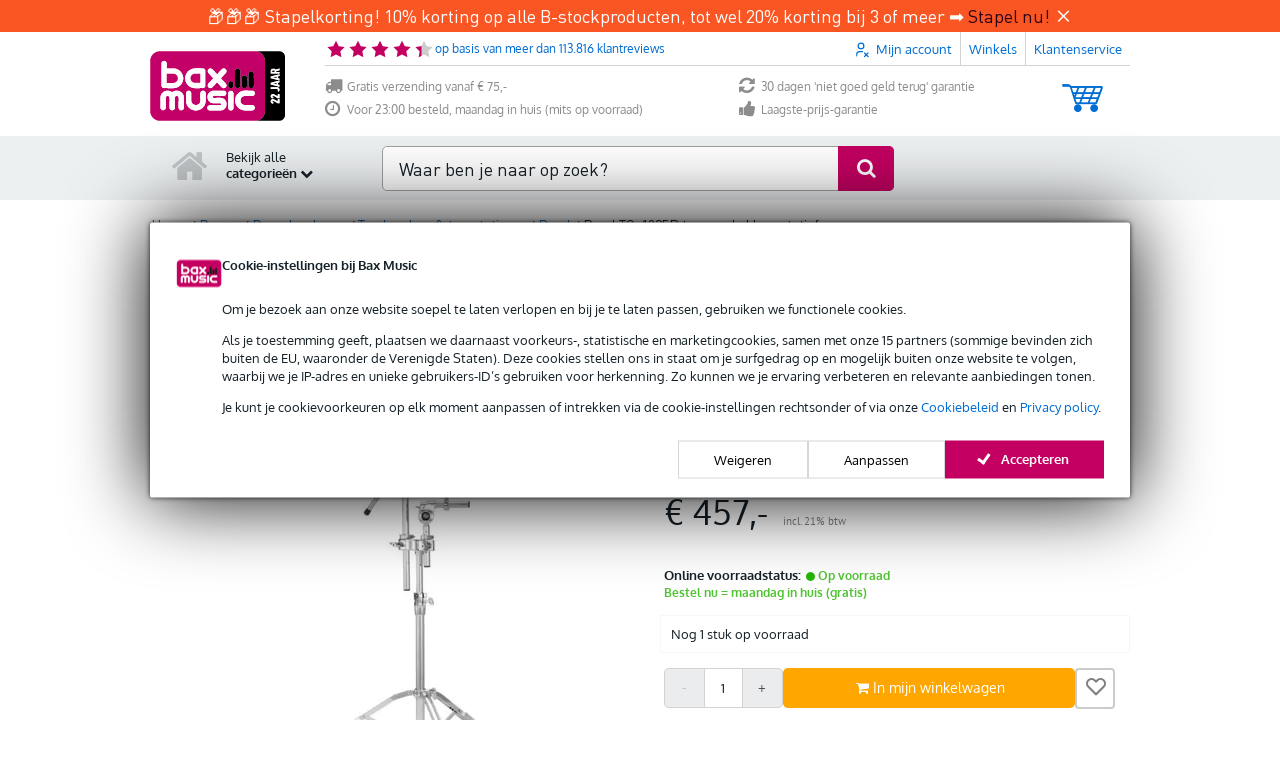

--- FILE ---
content_type: text/html; charset=utf-8
request_url: https://www.google.com/recaptcha/api2/anchor?ar=1&k=6Le2Ip0UAAAAAM07usL0NbDsxL1HJNGojzEh29Og&co=aHR0cHM6Ly93d3cuYmF4LXNob3Aubmw6NDQz&hl=en&v=PoyoqOPhxBO7pBk68S4YbpHZ&size=invisible&anchor-ms=20000&execute-ms=30000&cb=rjgkheb57o67
body_size: 48430
content:
<!DOCTYPE HTML><html dir="ltr" lang="en"><head><meta http-equiv="Content-Type" content="text/html; charset=UTF-8">
<meta http-equiv="X-UA-Compatible" content="IE=edge">
<title>reCAPTCHA</title>
<style type="text/css">
/* cyrillic-ext */
@font-face {
  font-family: 'Roboto';
  font-style: normal;
  font-weight: 400;
  font-stretch: 100%;
  src: url(//fonts.gstatic.com/s/roboto/v48/KFO7CnqEu92Fr1ME7kSn66aGLdTylUAMa3GUBHMdazTgWw.woff2) format('woff2');
  unicode-range: U+0460-052F, U+1C80-1C8A, U+20B4, U+2DE0-2DFF, U+A640-A69F, U+FE2E-FE2F;
}
/* cyrillic */
@font-face {
  font-family: 'Roboto';
  font-style: normal;
  font-weight: 400;
  font-stretch: 100%;
  src: url(//fonts.gstatic.com/s/roboto/v48/KFO7CnqEu92Fr1ME7kSn66aGLdTylUAMa3iUBHMdazTgWw.woff2) format('woff2');
  unicode-range: U+0301, U+0400-045F, U+0490-0491, U+04B0-04B1, U+2116;
}
/* greek-ext */
@font-face {
  font-family: 'Roboto';
  font-style: normal;
  font-weight: 400;
  font-stretch: 100%;
  src: url(//fonts.gstatic.com/s/roboto/v48/KFO7CnqEu92Fr1ME7kSn66aGLdTylUAMa3CUBHMdazTgWw.woff2) format('woff2');
  unicode-range: U+1F00-1FFF;
}
/* greek */
@font-face {
  font-family: 'Roboto';
  font-style: normal;
  font-weight: 400;
  font-stretch: 100%;
  src: url(//fonts.gstatic.com/s/roboto/v48/KFO7CnqEu92Fr1ME7kSn66aGLdTylUAMa3-UBHMdazTgWw.woff2) format('woff2');
  unicode-range: U+0370-0377, U+037A-037F, U+0384-038A, U+038C, U+038E-03A1, U+03A3-03FF;
}
/* math */
@font-face {
  font-family: 'Roboto';
  font-style: normal;
  font-weight: 400;
  font-stretch: 100%;
  src: url(//fonts.gstatic.com/s/roboto/v48/KFO7CnqEu92Fr1ME7kSn66aGLdTylUAMawCUBHMdazTgWw.woff2) format('woff2');
  unicode-range: U+0302-0303, U+0305, U+0307-0308, U+0310, U+0312, U+0315, U+031A, U+0326-0327, U+032C, U+032F-0330, U+0332-0333, U+0338, U+033A, U+0346, U+034D, U+0391-03A1, U+03A3-03A9, U+03B1-03C9, U+03D1, U+03D5-03D6, U+03F0-03F1, U+03F4-03F5, U+2016-2017, U+2034-2038, U+203C, U+2040, U+2043, U+2047, U+2050, U+2057, U+205F, U+2070-2071, U+2074-208E, U+2090-209C, U+20D0-20DC, U+20E1, U+20E5-20EF, U+2100-2112, U+2114-2115, U+2117-2121, U+2123-214F, U+2190, U+2192, U+2194-21AE, U+21B0-21E5, U+21F1-21F2, U+21F4-2211, U+2213-2214, U+2216-22FF, U+2308-230B, U+2310, U+2319, U+231C-2321, U+2336-237A, U+237C, U+2395, U+239B-23B7, U+23D0, U+23DC-23E1, U+2474-2475, U+25AF, U+25B3, U+25B7, U+25BD, U+25C1, U+25CA, U+25CC, U+25FB, U+266D-266F, U+27C0-27FF, U+2900-2AFF, U+2B0E-2B11, U+2B30-2B4C, U+2BFE, U+3030, U+FF5B, U+FF5D, U+1D400-1D7FF, U+1EE00-1EEFF;
}
/* symbols */
@font-face {
  font-family: 'Roboto';
  font-style: normal;
  font-weight: 400;
  font-stretch: 100%;
  src: url(//fonts.gstatic.com/s/roboto/v48/KFO7CnqEu92Fr1ME7kSn66aGLdTylUAMaxKUBHMdazTgWw.woff2) format('woff2');
  unicode-range: U+0001-000C, U+000E-001F, U+007F-009F, U+20DD-20E0, U+20E2-20E4, U+2150-218F, U+2190, U+2192, U+2194-2199, U+21AF, U+21E6-21F0, U+21F3, U+2218-2219, U+2299, U+22C4-22C6, U+2300-243F, U+2440-244A, U+2460-24FF, U+25A0-27BF, U+2800-28FF, U+2921-2922, U+2981, U+29BF, U+29EB, U+2B00-2BFF, U+4DC0-4DFF, U+FFF9-FFFB, U+10140-1018E, U+10190-1019C, U+101A0, U+101D0-101FD, U+102E0-102FB, U+10E60-10E7E, U+1D2C0-1D2D3, U+1D2E0-1D37F, U+1F000-1F0FF, U+1F100-1F1AD, U+1F1E6-1F1FF, U+1F30D-1F30F, U+1F315, U+1F31C, U+1F31E, U+1F320-1F32C, U+1F336, U+1F378, U+1F37D, U+1F382, U+1F393-1F39F, U+1F3A7-1F3A8, U+1F3AC-1F3AF, U+1F3C2, U+1F3C4-1F3C6, U+1F3CA-1F3CE, U+1F3D4-1F3E0, U+1F3ED, U+1F3F1-1F3F3, U+1F3F5-1F3F7, U+1F408, U+1F415, U+1F41F, U+1F426, U+1F43F, U+1F441-1F442, U+1F444, U+1F446-1F449, U+1F44C-1F44E, U+1F453, U+1F46A, U+1F47D, U+1F4A3, U+1F4B0, U+1F4B3, U+1F4B9, U+1F4BB, U+1F4BF, U+1F4C8-1F4CB, U+1F4D6, U+1F4DA, U+1F4DF, U+1F4E3-1F4E6, U+1F4EA-1F4ED, U+1F4F7, U+1F4F9-1F4FB, U+1F4FD-1F4FE, U+1F503, U+1F507-1F50B, U+1F50D, U+1F512-1F513, U+1F53E-1F54A, U+1F54F-1F5FA, U+1F610, U+1F650-1F67F, U+1F687, U+1F68D, U+1F691, U+1F694, U+1F698, U+1F6AD, U+1F6B2, U+1F6B9-1F6BA, U+1F6BC, U+1F6C6-1F6CF, U+1F6D3-1F6D7, U+1F6E0-1F6EA, U+1F6F0-1F6F3, U+1F6F7-1F6FC, U+1F700-1F7FF, U+1F800-1F80B, U+1F810-1F847, U+1F850-1F859, U+1F860-1F887, U+1F890-1F8AD, U+1F8B0-1F8BB, U+1F8C0-1F8C1, U+1F900-1F90B, U+1F93B, U+1F946, U+1F984, U+1F996, U+1F9E9, U+1FA00-1FA6F, U+1FA70-1FA7C, U+1FA80-1FA89, U+1FA8F-1FAC6, U+1FACE-1FADC, U+1FADF-1FAE9, U+1FAF0-1FAF8, U+1FB00-1FBFF;
}
/* vietnamese */
@font-face {
  font-family: 'Roboto';
  font-style: normal;
  font-weight: 400;
  font-stretch: 100%;
  src: url(//fonts.gstatic.com/s/roboto/v48/KFO7CnqEu92Fr1ME7kSn66aGLdTylUAMa3OUBHMdazTgWw.woff2) format('woff2');
  unicode-range: U+0102-0103, U+0110-0111, U+0128-0129, U+0168-0169, U+01A0-01A1, U+01AF-01B0, U+0300-0301, U+0303-0304, U+0308-0309, U+0323, U+0329, U+1EA0-1EF9, U+20AB;
}
/* latin-ext */
@font-face {
  font-family: 'Roboto';
  font-style: normal;
  font-weight: 400;
  font-stretch: 100%;
  src: url(//fonts.gstatic.com/s/roboto/v48/KFO7CnqEu92Fr1ME7kSn66aGLdTylUAMa3KUBHMdazTgWw.woff2) format('woff2');
  unicode-range: U+0100-02BA, U+02BD-02C5, U+02C7-02CC, U+02CE-02D7, U+02DD-02FF, U+0304, U+0308, U+0329, U+1D00-1DBF, U+1E00-1E9F, U+1EF2-1EFF, U+2020, U+20A0-20AB, U+20AD-20C0, U+2113, U+2C60-2C7F, U+A720-A7FF;
}
/* latin */
@font-face {
  font-family: 'Roboto';
  font-style: normal;
  font-weight: 400;
  font-stretch: 100%;
  src: url(//fonts.gstatic.com/s/roboto/v48/KFO7CnqEu92Fr1ME7kSn66aGLdTylUAMa3yUBHMdazQ.woff2) format('woff2');
  unicode-range: U+0000-00FF, U+0131, U+0152-0153, U+02BB-02BC, U+02C6, U+02DA, U+02DC, U+0304, U+0308, U+0329, U+2000-206F, U+20AC, U+2122, U+2191, U+2193, U+2212, U+2215, U+FEFF, U+FFFD;
}
/* cyrillic-ext */
@font-face {
  font-family: 'Roboto';
  font-style: normal;
  font-weight: 500;
  font-stretch: 100%;
  src: url(//fonts.gstatic.com/s/roboto/v48/KFO7CnqEu92Fr1ME7kSn66aGLdTylUAMa3GUBHMdazTgWw.woff2) format('woff2');
  unicode-range: U+0460-052F, U+1C80-1C8A, U+20B4, U+2DE0-2DFF, U+A640-A69F, U+FE2E-FE2F;
}
/* cyrillic */
@font-face {
  font-family: 'Roboto';
  font-style: normal;
  font-weight: 500;
  font-stretch: 100%;
  src: url(//fonts.gstatic.com/s/roboto/v48/KFO7CnqEu92Fr1ME7kSn66aGLdTylUAMa3iUBHMdazTgWw.woff2) format('woff2');
  unicode-range: U+0301, U+0400-045F, U+0490-0491, U+04B0-04B1, U+2116;
}
/* greek-ext */
@font-face {
  font-family: 'Roboto';
  font-style: normal;
  font-weight: 500;
  font-stretch: 100%;
  src: url(//fonts.gstatic.com/s/roboto/v48/KFO7CnqEu92Fr1ME7kSn66aGLdTylUAMa3CUBHMdazTgWw.woff2) format('woff2');
  unicode-range: U+1F00-1FFF;
}
/* greek */
@font-face {
  font-family: 'Roboto';
  font-style: normal;
  font-weight: 500;
  font-stretch: 100%;
  src: url(//fonts.gstatic.com/s/roboto/v48/KFO7CnqEu92Fr1ME7kSn66aGLdTylUAMa3-UBHMdazTgWw.woff2) format('woff2');
  unicode-range: U+0370-0377, U+037A-037F, U+0384-038A, U+038C, U+038E-03A1, U+03A3-03FF;
}
/* math */
@font-face {
  font-family: 'Roboto';
  font-style: normal;
  font-weight: 500;
  font-stretch: 100%;
  src: url(//fonts.gstatic.com/s/roboto/v48/KFO7CnqEu92Fr1ME7kSn66aGLdTylUAMawCUBHMdazTgWw.woff2) format('woff2');
  unicode-range: U+0302-0303, U+0305, U+0307-0308, U+0310, U+0312, U+0315, U+031A, U+0326-0327, U+032C, U+032F-0330, U+0332-0333, U+0338, U+033A, U+0346, U+034D, U+0391-03A1, U+03A3-03A9, U+03B1-03C9, U+03D1, U+03D5-03D6, U+03F0-03F1, U+03F4-03F5, U+2016-2017, U+2034-2038, U+203C, U+2040, U+2043, U+2047, U+2050, U+2057, U+205F, U+2070-2071, U+2074-208E, U+2090-209C, U+20D0-20DC, U+20E1, U+20E5-20EF, U+2100-2112, U+2114-2115, U+2117-2121, U+2123-214F, U+2190, U+2192, U+2194-21AE, U+21B0-21E5, U+21F1-21F2, U+21F4-2211, U+2213-2214, U+2216-22FF, U+2308-230B, U+2310, U+2319, U+231C-2321, U+2336-237A, U+237C, U+2395, U+239B-23B7, U+23D0, U+23DC-23E1, U+2474-2475, U+25AF, U+25B3, U+25B7, U+25BD, U+25C1, U+25CA, U+25CC, U+25FB, U+266D-266F, U+27C0-27FF, U+2900-2AFF, U+2B0E-2B11, U+2B30-2B4C, U+2BFE, U+3030, U+FF5B, U+FF5D, U+1D400-1D7FF, U+1EE00-1EEFF;
}
/* symbols */
@font-face {
  font-family: 'Roboto';
  font-style: normal;
  font-weight: 500;
  font-stretch: 100%;
  src: url(//fonts.gstatic.com/s/roboto/v48/KFO7CnqEu92Fr1ME7kSn66aGLdTylUAMaxKUBHMdazTgWw.woff2) format('woff2');
  unicode-range: U+0001-000C, U+000E-001F, U+007F-009F, U+20DD-20E0, U+20E2-20E4, U+2150-218F, U+2190, U+2192, U+2194-2199, U+21AF, U+21E6-21F0, U+21F3, U+2218-2219, U+2299, U+22C4-22C6, U+2300-243F, U+2440-244A, U+2460-24FF, U+25A0-27BF, U+2800-28FF, U+2921-2922, U+2981, U+29BF, U+29EB, U+2B00-2BFF, U+4DC0-4DFF, U+FFF9-FFFB, U+10140-1018E, U+10190-1019C, U+101A0, U+101D0-101FD, U+102E0-102FB, U+10E60-10E7E, U+1D2C0-1D2D3, U+1D2E0-1D37F, U+1F000-1F0FF, U+1F100-1F1AD, U+1F1E6-1F1FF, U+1F30D-1F30F, U+1F315, U+1F31C, U+1F31E, U+1F320-1F32C, U+1F336, U+1F378, U+1F37D, U+1F382, U+1F393-1F39F, U+1F3A7-1F3A8, U+1F3AC-1F3AF, U+1F3C2, U+1F3C4-1F3C6, U+1F3CA-1F3CE, U+1F3D4-1F3E0, U+1F3ED, U+1F3F1-1F3F3, U+1F3F5-1F3F7, U+1F408, U+1F415, U+1F41F, U+1F426, U+1F43F, U+1F441-1F442, U+1F444, U+1F446-1F449, U+1F44C-1F44E, U+1F453, U+1F46A, U+1F47D, U+1F4A3, U+1F4B0, U+1F4B3, U+1F4B9, U+1F4BB, U+1F4BF, U+1F4C8-1F4CB, U+1F4D6, U+1F4DA, U+1F4DF, U+1F4E3-1F4E6, U+1F4EA-1F4ED, U+1F4F7, U+1F4F9-1F4FB, U+1F4FD-1F4FE, U+1F503, U+1F507-1F50B, U+1F50D, U+1F512-1F513, U+1F53E-1F54A, U+1F54F-1F5FA, U+1F610, U+1F650-1F67F, U+1F687, U+1F68D, U+1F691, U+1F694, U+1F698, U+1F6AD, U+1F6B2, U+1F6B9-1F6BA, U+1F6BC, U+1F6C6-1F6CF, U+1F6D3-1F6D7, U+1F6E0-1F6EA, U+1F6F0-1F6F3, U+1F6F7-1F6FC, U+1F700-1F7FF, U+1F800-1F80B, U+1F810-1F847, U+1F850-1F859, U+1F860-1F887, U+1F890-1F8AD, U+1F8B0-1F8BB, U+1F8C0-1F8C1, U+1F900-1F90B, U+1F93B, U+1F946, U+1F984, U+1F996, U+1F9E9, U+1FA00-1FA6F, U+1FA70-1FA7C, U+1FA80-1FA89, U+1FA8F-1FAC6, U+1FACE-1FADC, U+1FADF-1FAE9, U+1FAF0-1FAF8, U+1FB00-1FBFF;
}
/* vietnamese */
@font-face {
  font-family: 'Roboto';
  font-style: normal;
  font-weight: 500;
  font-stretch: 100%;
  src: url(//fonts.gstatic.com/s/roboto/v48/KFO7CnqEu92Fr1ME7kSn66aGLdTylUAMa3OUBHMdazTgWw.woff2) format('woff2');
  unicode-range: U+0102-0103, U+0110-0111, U+0128-0129, U+0168-0169, U+01A0-01A1, U+01AF-01B0, U+0300-0301, U+0303-0304, U+0308-0309, U+0323, U+0329, U+1EA0-1EF9, U+20AB;
}
/* latin-ext */
@font-face {
  font-family: 'Roboto';
  font-style: normal;
  font-weight: 500;
  font-stretch: 100%;
  src: url(//fonts.gstatic.com/s/roboto/v48/KFO7CnqEu92Fr1ME7kSn66aGLdTylUAMa3KUBHMdazTgWw.woff2) format('woff2');
  unicode-range: U+0100-02BA, U+02BD-02C5, U+02C7-02CC, U+02CE-02D7, U+02DD-02FF, U+0304, U+0308, U+0329, U+1D00-1DBF, U+1E00-1E9F, U+1EF2-1EFF, U+2020, U+20A0-20AB, U+20AD-20C0, U+2113, U+2C60-2C7F, U+A720-A7FF;
}
/* latin */
@font-face {
  font-family: 'Roboto';
  font-style: normal;
  font-weight: 500;
  font-stretch: 100%;
  src: url(//fonts.gstatic.com/s/roboto/v48/KFO7CnqEu92Fr1ME7kSn66aGLdTylUAMa3yUBHMdazQ.woff2) format('woff2');
  unicode-range: U+0000-00FF, U+0131, U+0152-0153, U+02BB-02BC, U+02C6, U+02DA, U+02DC, U+0304, U+0308, U+0329, U+2000-206F, U+20AC, U+2122, U+2191, U+2193, U+2212, U+2215, U+FEFF, U+FFFD;
}
/* cyrillic-ext */
@font-face {
  font-family: 'Roboto';
  font-style: normal;
  font-weight: 900;
  font-stretch: 100%;
  src: url(//fonts.gstatic.com/s/roboto/v48/KFO7CnqEu92Fr1ME7kSn66aGLdTylUAMa3GUBHMdazTgWw.woff2) format('woff2');
  unicode-range: U+0460-052F, U+1C80-1C8A, U+20B4, U+2DE0-2DFF, U+A640-A69F, U+FE2E-FE2F;
}
/* cyrillic */
@font-face {
  font-family: 'Roboto';
  font-style: normal;
  font-weight: 900;
  font-stretch: 100%;
  src: url(//fonts.gstatic.com/s/roboto/v48/KFO7CnqEu92Fr1ME7kSn66aGLdTylUAMa3iUBHMdazTgWw.woff2) format('woff2');
  unicode-range: U+0301, U+0400-045F, U+0490-0491, U+04B0-04B1, U+2116;
}
/* greek-ext */
@font-face {
  font-family: 'Roboto';
  font-style: normal;
  font-weight: 900;
  font-stretch: 100%;
  src: url(//fonts.gstatic.com/s/roboto/v48/KFO7CnqEu92Fr1ME7kSn66aGLdTylUAMa3CUBHMdazTgWw.woff2) format('woff2');
  unicode-range: U+1F00-1FFF;
}
/* greek */
@font-face {
  font-family: 'Roboto';
  font-style: normal;
  font-weight: 900;
  font-stretch: 100%;
  src: url(//fonts.gstatic.com/s/roboto/v48/KFO7CnqEu92Fr1ME7kSn66aGLdTylUAMa3-UBHMdazTgWw.woff2) format('woff2');
  unicode-range: U+0370-0377, U+037A-037F, U+0384-038A, U+038C, U+038E-03A1, U+03A3-03FF;
}
/* math */
@font-face {
  font-family: 'Roboto';
  font-style: normal;
  font-weight: 900;
  font-stretch: 100%;
  src: url(//fonts.gstatic.com/s/roboto/v48/KFO7CnqEu92Fr1ME7kSn66aGLdTylUAMawCUBHMdazTgWw.woff2) format('woff2');
  unicode-range: U+0302-0303, U+0305, U+0307-0308, U+0310, U+0312, U+0315, U+031A, U+0326-0327, U+032C, U+032F-0330, U+0332-0333, U+0338, U+033A, U+0346, U+034D, U+0391-03A1, U+03A3-03A9, U+03B1-03C9, U+03D1, U+03D5-03D6, U+03F0-03F1, U+03F4-03F5, U+2016-2017, U+2034-2038, U+203C, U+2040, U+2043, U+2047, U+2050, U+2057, U+205F, U+2070-2071, U+2074-208E, U+2090-209C, U+20D0-20DC, U+20E1, U+20E5-20EF, U+2100-2112, U+2114-2115, U+2117-2121, U+2123-214F, U+2190, U+2192, U+2194-21AE, U+21B0-21E5, U+21F1-21F2, U+21F4-2211, U+2213-2214, U+2216-22FF, U+2308-230B, U+2310, U+2319, U+231C-2321, U+2336-237A, U+237C, U+2395, U+239B-23B7, U+23D0, U+23DC-23E1, U+2474-2475, U+25AF, U+25B3, U+25B7, U+25BD, U+25C1, U+25CA, U+25CC, U+25FB, U+266D-266F, U+27C0-27FF, U+2900-2AFF, U+2B0E-2B11, U+2B30-2B4C, U+2BFE, U+3030, U+FF5B, U+FF5D, U+1D400-1D7FF, U+1EE00-1EEFF;
}
/* symbols */
@font-face {
  font-family: 'Roboto';
  font-style: normal;
  font-weight: 900;
  font-stretch: 100%;
  src: url(//fonts.gstatic.com/s/roboto/v48/KFO7CnqEu92Fr1ME7kSn66aGLdTylUAMaxKUBHMdazTgWw.woff2) format('woff2');
  unicode-range: U+0001-000C, U+000E-001F, U+007F-009F, U+20DD-20E0, U+20E2-20E4, U+2150-218F, U+2190, U+2192, U+2194-2199, U+21AF, U+21E6-21F0, U+21F3, U+2218-2219, U+2299, U+22C4-22C6, U+2300-243F, U+2440-244A, U+2460-24FF, U+25A0-27BF, U+2800-28FF, U+2921-2922, U+2981, U+29BF, U+29EB, U+2B00-2BFF, U+4DC0-4DFF, U+FFF9-FFFB, U+10140-1018E, U+10190-1019C, U+101A0, U+101D0-101FD, U+102E0-102FB, U+10E60-10E7E, U+1D2C0-1D2D3, U+1D2E0-1D37F, U+1F000-1F0FF, U+1F100-1F1AD, U+1F1E6-1F1FF, U+1F30D-1F30F, U+1F315, U+1F31C, U+1F31E, U+1F320-1F32C, U+1F336, U+1F378, U+1F37D, U+1F382, U+1F393-1F39F, U+1F3A7-1F3A8, U+1F3AC-1F3AF, U+1F3C2, U+1F3C4-1F3C6, U+1F3CA-1F3CE, U+1F3D4-1F3E0, U+1F3ED, U+1F3F1-1F3F3, U+1F3F5-1F3F7, U+1F408, U+1F415, U+1F41F, U+1F426, U+1F43F, U+1F441-1F442, U+1F444, U+1F446-1F449, U+1F44C-1F44E, U+1F453, U+1F46A, U+1F47D, U+1F4A3, U+1F4B0, U+1F4B3, U+1F4B9, U+1F4BB, U+1F4BF, U+1F4C8-1F4CB, U+1F4D6, U+1F4DA, U+1F4DF, U+1F4E3-1F4E6, U+1F4EA-1F4ED, U+1F4F7, U+1F4F9-1F4FB, U+1F4FD-1F4FE, U+1F503, U+1F507-1F50B, U+1F50D, U+1F512-1F513, U+1F53E-1F54A, U+1F54F-1F5FA, U+1F610, U+1F650-1F67F, U+1F687, U+1F68D, U+1F691, U+1F694, U+1F698, U+1F6AD, U+1F6B2, U+1F6B9-1F6BA, U+1F6BC, U+1F6C6-1F6CF, U+1F6D3-1F6D7, U+1F6E0-1F6EA, U+1F6F0-1F6F3, U+1F6F7-1F6FC, U+1F700-1F7FF, U+1F800-1F80B, U+1F810-1F847, U+1F850-1F859, U+1F860-1F887, U+1F890-1F8AD, U+1F8B0-1F8BB, U+1F8C0-1F8C1, U+1F900-1F90B, U+1F93B, U+1F946, U+1F984, U+1F996, U+1F9E9, U+1FA00-1FA6F, U+1FA70-1FA7C, U+1FA80-1FA89, U+1FA8F-1FAC6, U+1FACE-1FADC, U+1FADF-1FAE9, U+1FAF0-1FAF8, U+1FB00-1FBFF;
}
/* vietnamese */
@font-face {
  font-family: 'Roboto';
  font-style: normal;
  font-weight: 900;
  font-stretch: 100%;
  src: url(//fonts.gstatic.com/s/roboto/v48/KFO7CnqEu92Fr1ME7kSn66aGLdTylUAMa3OUBHMdazTgWw.woff2) format('woff2');
  unicode-range: U+0102-0103, U+0110-0111, U+0128-0129, U+0168-0169, U+01A0-01A1, U+01AF-01B0, U+0300-0301, U+0303-0304, U+0308-0309, U+0323, U+0329, U+1EA0-1EF9, U+20AB;
}
/* latin-ext */
@font-face {
  font-family: 'Roboto';
  font-style: normal;
  font-weight: 900;
  font-stretch: 100%;
  src: url(//fonts.gstatic.com/s/roboto/v48/KFO7CnqEu92Fr1ME7kSn66aGLdTylUAMa3KUBHMdazTgWw.woff2) format('woff2');
  unicode-range: U+0100-02BA, U+02BD-02C5, U+02C7-02CC, U+02CE-02D7, U+02DD-02FF, U+0304, U+0308, U+0329, U+1D00-1DBF, U+1E00-1E9F, U+1EF2-1EFF, U+2020, U+20A0-20AB, U+20AD-20C0, U+2113, U+2C60-2C7F, U+A720-A7FF;
}
/* latin */
@font-face {
  font-family: 'Roboto';
  font-style: normal;
  font-weight: 900;
  font-stretch: 100%;
  src: url(//fonts.gstatic.com/s/roboto/v48/KFO7CnqEu92Fr1ME7kSn66aGLdTylUAMa3yUBHMdazQ.woff2) format('woff2');
  unicode-range: U+0000-00FF, U+0131, U+0152-0153, U+02BB-02BC, U+02C6, U+02DA, U+02DC, U+0304, U+0308, U+0329, U+2000-206F, U+20AC, U+2122, U+2191, U+2193, U+2212, U+2215, U+FEFF, U+FFFD;
}

</style>
<link rel="stylesheet" type="text/css" href="https://www.gstatic.com/recaptcha/releases/PoyoqOPhxBO7pBk68S4YbpHZ/styles__ltr.css">
<script nonce="3iZU8fXCsYTRGTLGeAjPwA" type="text/javascript">window['__recaptcha_api'] = 'https://www.google.com/recaptcha/api2/';</script>
<script type="text/javascript" src="https://www.gstatic.com/recaptcha/releases/PoyoqOPhxBO7pBk68S4YbpHZ/recaptcha__en.js" nonce="3iZU8fXCsYTRGTLGeAjPwA">
      
    </script></head>
<body><div id="rc-anchor-alert" class="rc-anchor-alert"></div>
<input type="hidden" id="recaptcha-token" value="[base64]">
<script type="text/javascript" nonce="3iZU8fXCsYTRGTLGeAjPwA">
      recaptcha.anchor.Main.init("[\x22ainput\x22,[\x22bgdata\x22,\x22\x22,\[base64]/[base64]/[base64]/[base64]/[base64]/[base64]/KGcoTywyNTMsTy5PKSxVRyhPLEMpKTpnKE8sMjUzLEMpLE8pKSxsKSksTykpfSxieT1mdW5jdGlvbihDLE8sdSxsKXtmb3IobD0odT1SKEMpLDApO08+MDtPLS0pbD1sPDw4fFooQyk7ZyhDLHUsbCl9LFVHPWZ1bmN0aW9uKEMsTyl7Qy5pLmxlbmd0aD4xMDQ/[base64]/[base64]/[base64]/[base64]/[base64]/[base64]/[base64]\\u003d\x22,\[base64]\x22,\x22w6nChsKAI07DpRJrQDXCpADDuMKfwrXCug/[base64]/[base64]/[base64]/CssKgbnZUw7HDgn7DmhvDsHl3w5fDnsOKwrHDkD9pw7UjccOIN8Ojw6zCvMO2X8KtY8OXwoPDksK/NcOqGcOaG8OiwrjClsKLw40xwo3Dpy8Ew5p+wrA/w547wp7DiAbDuhHDrsOwwqrCkEYFwrDDqMOYEXBvwoHDuXrChxTDnXvDvE5ewpMGw40tw60hHjR2FUR4PsO+C8OnwpkGw7rCrUxjEjs/[base64]/IBrCgcKZdsOda8K4LcKWw6vDvxHCoRPDgWZqWmYjNcKeYgfClRfDiEjDkcOwEMOeasOgwqo6SHjDhsOWw77DusKOWMK9wpNvw4jDoFjCphhyHkpSwo7Ds8Ojw7HCjMKtwr07w4RdK8K7M3XCncKMw4MawqbCi1jCnUcCw57Dg0UbTsKIw4TCmXdlwqE9FcKBw7R/AwN7SClbbsKMP28IdsOcwrYxY3ZOw6pSwoLDkMKBb8OtwpTCuRPDssKzKsKPwpdEcMKHw4huwpYPcMOFQsOSSkrCjkTDv3fCtsKTQMO8wqhoSsOwwrVaYMKlEcOraAzDq8OpHBDCjx/Dn8KRBwbCpidSwocvwqTCv8O/[base64]/[base64]/[base64]/DixLDncOvCmXDpMKswo91w5goTQMOWBHDusOdBcO8XENrPMOWw4ljwpLDsATDkXkWwrTCgMO9K8OlNX7DtwF8w69cwprDv8KjeWzCnFFcIcOewqjDmcO7TcOcw7jCjm/DgSo3QMKMQAF9ccKBW8KCwrw9woAVw4zClMKPw6zCul0Ww7rCsHlNacOCwosWA8KGP2gQbMOjw7bDssOHw6LCkkfCmMKdwqfDt3LDtHvDljPDqcOwPEHDrRrCgS/DmzlZwp9dwqNLw6PDtBMXwoLCv1Nsw5nDkDzCtmPCrDHDq8Kaw68Vw6jDgMKYPCrCjEzDqQd0BFDDtsO/wp3CmsOGNcKow5sZwrTDqxAow5HCulZATMKTwprCpMK0R8OHwrkawo/Dg8OSa8K6wrLChBPDicOLNTxFGzhKw47CsETClsKbwpZNw6nCpcKKwpbCv8K2w6srDzpjwokUwpcuI19XHMOxJXvCjDRUasOewoA1wq5IwqPClxnCrMO4FATDncKRwpBpw742KsO0wqbCs1pKEsK6woBuQFnDsyRYw4/DhT3DpsOBJcKVBMKaNcOrw4Qcw57Cn8OAJsO8wo/Ck8KNdnAywr4EwqPDhcODacOkwr9BwrnDosKXwp0MVV3CnsKsX8OqDsOWdXBVw7R2dnUewrTDmMKVw7xmXcKGDMO/AsKQwpbDhFrClmF9w73DksOQw4/[base64]/DlSUPwrk8diDDu8KkeMOPQ8KnwqtJw7TClMOUJjwbU8OCHcOOdsKUNRV0L8KdwrLCgQjDqMOtwrR/IsKJO0RrV8OJwo/DgcORTMO9w6sACMONw5UZfk3DkHrDlMO/wppAZcOxwrQtQShnwogHCsOAI8Ogw5MRQ8OnbhYPwqHDvsKfwoBLwpHDo8K4LhDCmGrCuDMbAMKJw700wrTCkk4Yal40cUYBwpgKCGFJB8OVOE0QMGDChMK/AcOTwoXDtcO+w7PCjRoyZMOVwqzDvTwZDsOQw4EBEUrCqFtyfHtpw5LCjcKow5TDhxXDqQV7DsKgWFwiworDg0pFwp/CpwbDtXEzwqDCkC4NGgvDtX82w73DimPCscKlwoYhW8OKwo9KBhzDlz3Dv29iKsKsw7kbccOVPjo4M2l4IkfClDwZZ8KyO8O8wokvO24WwpE2wpPCnVdlDMOUU8KNJirDgC9MZcOQw5TChsO4H8Oqw5Vhw4zDhg8+B10QOcO0IQHCscK/w6xYMsOmwqtvKDwmwoPDtMO6wp/CrMKfHMO3wp10a8KDw7/DoE3CscOdG8Kkw6JwwrrClyB4ZxjCk8OGHXZPDMOWLztKQgPDoQPDjsKBw5zDtwERHDM5Gw/CvMOpTsKmSB4VwrdTGcOpwqk1VMOFGcOvwp5/G3dYwr/DnsObYRXDncKww6hcw5LDlMKew6TDhGbDtsK1wq1EbMKBREHDrcOFw4XDkD5gLsOMw5BbwpHDmyM/[base64]/bikDKsKIRGUzLQjCim5/X3wFVXpYBXguDD/[base64]/[base64]/GsOfw7fDt8Kgw4B6DMOiw6hKAnd0dcOqRmnCpsKpwq5Bw5Z0wozDpMOlLsKDbx/DicOGwqsKGMOJdQhZEMKzVC0PYVAaTsKJY03CkA3Cjxh0EkbDs2g+wrpywo83w7HCrsKlwrXCkcKFbsKGOF7DtUvDuiEnesKRSsKrECkuw6vDjRR0RcKow5Jhwo4Iwo5mwrEUw7HDhMOBYMKkDcO9d2Qvwqt/w7Rpw7vDi1Z/F2rDlFFMFHdsw5hJGxUMwqhwQgLDq8KhDCQlU249w77CszBjUMKMwrYAw7bCnMOSNVU0w6XDmmJrw5Y5HQrCu09saMO8w5ZuwrrCqMOnfMObPgXDjFhlwrnCmsK/SFJ1w4nCgFFUw5LCnlPCtMKywqZIesOSwrhXHMOnDg7CsG4Kwrhfw6IKwq7ClgTDmcKyPAvDszXDngbDrinCgmNFwo8/U3TCpHvCq3YgdcKuwrLCssOcUB/DuRd1w6bDhsK6wqVUKi/DsMKIesOTEcO0w7c4QyrCh8O2dgXDpcKlJU57TcO/w73CvAnCmcKjw4/ChzvCrDEfw4vDtsK/SsKGw5LCoMKjwrPCmUvDlShBOcKBH2/[base64]/Cr8K6dsKcw4RaNxNYCygYTcKSw5t+PsOAE8KHQjxdwq/[base64]/Dm8KFRWDDmTcbwqpTanTCuMK9wq1Iw4fCjlUoWxpKwrcrZ8KOBGHCmMK1w6QZKsODR8Omw41dwq9wwocdw7HCjsKdDQrCoQLDoMO7VsKRwrwawrfCn8OFw6zDmwnChwDDvT02PMK+wq8owrM8w41ZdsOiWMO/wonDrsOwWjHCnFHDk8K4w7/CqH3CisKbwoNcw7dAwqA+wrVdcMOebU/CtcOvQ21WNsK3w4Jfe0ciw4NzwonCsFweRsOPwoB4w6o2PMKSBsKVw4LCgcKiQFXDpH/CuUHChsO9LcK6w4IEHD3DsQHDpsKKw4HCjcORw6fCrVXCl8OMwo3CksKXwqjCrcOWOsKHY1cANjzCi8OWw4TDrhpdURJQOsOBLQYVw6/[base64]/DhcKGwr/[base64]/DhTY/[base64]/aMO+MxEAwr43YMKFSV/CpTA+cMOnKcKgC8KOZMO+w43DtcOHwrXDlMKkJ8OVRcOFw4nCpGQ5w6vDhD/[base64]/[base64]/[base64]/[base64]/[base64]/[base64]/[base64]/CmRl4w5E/[base64]/aMO/[base64]/Cu8KIw7AswqNZIsOQNAXCiTlNwpbCv8O9wozCiR/CnV0tb8K4fcKOBsOjb8K5I0TChS8hCiosUT3DjzN6wonCjMKuZcKZw6kSSsKaMsOjL8KySRJGESJbDTTCs3oVwpAvw6PDk1tvLMKyw5bDp8OXNsK4w4pXW04PFMOAwp/ChjfDtT7Ck8OzbE1Mw7g2wqFwe8KQRSrChMO6wqvCgA3Cl3l9w4XDslrDkgDDmx4SwpTCqsK7w71aw7AsZMKCLiDDqMKIAsOxw47DsS0Nw5zDhcOAV248d8OuOzo2T8OFRVrDmsKSw53Di2tTFzUBw5jCsMKdw4p2wpPDg3vCsAxhw4HCsVVVwrgRbAYqbnbCnsKww5/CjMKJw7wyPiDCqTxgwpBuD8KAUMK6wo7CsxUKcGbDj27Dq0dNw6c9w4HDgCR6aUByKsKHw5xhwpNjw7MmwqfCoADCq1bCtcK6woDCqxoHd8OOwojDswR+McOlw7DCs8K1w6nDlDjCiGdsC8OVB8KQYsKpw5LDksKBFxxJwrvDnMOHfTs2EcK/ew7CgW5VwrdyfgxYXMOSNUvCkn3DjMOjCMOQAirCjlBzcsKiZsOTw7DCtFQ2TMOIwoDCu8KHw4jDkSZqw41/[base64]/[base64]/DjMOhMsKtwqvCqAXDosKNcsOqwr7Co8OXw57CqMKWw4ZVwpYmw7FEQzbCsgrDhlIpD8KTTsKsPcK5w4PChQpKw4h7WAvCt0MJw6geLg7Cm8KMwrrDlMODwqHDpyMew5fCgcOwW8Orw4l/wrc6CcOjwotpPsO0w5/DrHDCkMKZw43CvlczGMK/woNNIRrDtcK/KRPDr8O9EAJxW2DDqUPCt1dqw7tYccKfbcKcw5zCscOoKXPDlsO/[base64]/IMOQV3l3wqTCj8KUwpzDh8KfIDnDu8OVw5J3PsKww7nDs8K0w7dVFxLCn8KUDVBlVw/[base64]/[base64]/[base64]/Dv1TDscKew4HCqMK3fsO6HzsiRGvDpsK1PwbDqWgDwpnCpn5nw74MNFVOZS1qwp7CqsOUIAUFwqbCjGYZwo4hwoHDisO/XzfDt8KewpvClkbDvzB3w6/[base64]/IAQDw7oQwrLCjsOHCMOoA8Ouwp/CiR7Cg28kw7nDoTLDsGdGwrrCoSk0wqMJbVkAwqUYw61tPk3DuU3CosK/w47CuGPCnMKIHsOHOXxEPMKLNcOewpvDp17DlMOJHsKKDznCkcKVwo3Dr8K6BDfDkcO8UsK3w6BnwqDDjcKewr7CpcOAERbCoEjDjsO1w4gfw5/CgMKePzVWBXJQwq7CqE1bGTTCrXNSwrjCtcKWw44fOsOzw4BpwppEwpEgSy/[base64]/DjcKHe2sZcMO3F8O/wq4vw6hBc8KOTnUowofCq8KqLTLDhcKMI8KSwr1dwqEcJj5/wqbCkwnDsUQwwqsAwqx5dcOpwrNuMBnCkcKZYw05w5jDqsKew77DjsOqwrLDv1XDnSLCpVHDvTXDrMKfclXCgTEZPcK3w5VUw7fCkEXDkMOtFXjDokrDuMOzXcKsB8KNwoXCs3Qmw701w5U7VcKZwrp0w63Dj0HDu8OoNGDCri8QS8OoJHTCmwISGGN/GMKWwqnDucK+w5tIL1rCh8KjTSJpw6wnClbDr3zCksKfbMKQbsOWE8KXw5nClSbDt3DDu8Kgw5paw4xYMsOgwq7CoB3Cn1DDg1LCuFTDjhHCjUzDlSIpA1LDqSAneBRYKsKCai/[base64]/CmFA9DcObVcOhWCR/C8Oow5sbwqzCtBJmwrA2woVpwrPCtSZ9CT53G8Kzwr/DtAnCu8KdwqDCpy7Ct2XDl2QYwq3DrztHw7nDoDgcK8OdCk0iGMKrXcKQKAnDncK3IMOqwrrDlcONOzFBwoAHaDFew7Ndw4LCq8Kcw5/CiATDpcKsw6d0UsOea2vCmsOMfFtHwr3Cu3rCiMK2K8K9RgZBFxjDkMO/[base64]/w7fClE45w4cKBlw/[base64]/YsO7w7R+YjXDmUzCmUZrwrV5RmXCgMKew7/[base64]/w7NZw4MORRV+YcKew5oUY1VkZA/CmzLDgx8ew5PCil3CusOwJGRPOMK3wqbDuRzCuAR4NBvDjcOcwp4Mw6BfYMKBwobDpcKLwqPCuMOOwr7Cn8O+OMOhw4vDhn7CosOUwqwqfcKpOA9RwqLCiMO7w4rChwPDhlpQw7vDoV4Vw6Jcw7/CocO5cSnCssOcw5B+wq/CmnclewvCiEfDp8Kqw5PCh8KHE8Kow5RWAsOPw6TCq8KvQjPDpw7Cu3wFw4/DhFLCusK4NDBPPWLDlcOcX8K3IgfCkg3Cn8Ouwp8rwpjCoxHCplFww6/DkF7ChjjDpsOjVcKSw5/DhAlLFm/[base64]/DhVADw6PDtH/CmMKte8KRw5hkwpHDocOAVcK+TMO9wop6JxbDoRRcecK/FMORNsKfwpo2LUXCm8OqYMKzw7nDncKGwqQPNVJuwpzCqcOcKsOnwopyYVjDnyrCu8O3ZcO3LkECw4jDt8KIw55jXsO1wqQfP8O7w5AQLsKmw58aX8OAOGkCw6gewpjCmcKUwqLDh8KsE8O/wq/Cu31jw7zCsVTCscKue8KSD8KewpcTI8OjDMORw5h1f8Opw7/DscKBQkQuw5RTD8OPw5N+w5NiwpDDsB/Cn1XCvMKawr/CiMKvwq3Cmy7CssK0w6jCvcODN8O5HUoNIGpPEkDDlnB5w6PCvV7Ci8OIdiEdasKBcjfDuD/CtWXDs8KKFMOfLB7DlsKtOA/CjMO8ecOKRW/DtAXDpDrCswp6S8KRwpNWw57CnsKPwpjCin/Cu2xLTxtPDTNcWcKnQjxBwpTDnsKtIRkdGsOGJAp8wovDjcKYw6Z0w4vDvGTDmy3Cn8KxMEjDpnYfMEZTC1YQwpsgw5fCrjjCicOWwrbCq3MOw73CuHs/wq3CmhEwfRrCjGfCosKTw5EOwp3CuMOnw5PDsMOKw5B4RXY6IcKUIlIZw7vCp8OiMMOhJcOUBsKVw63CtiohJcOrcsOyw7Zbw4TDhDvCszXDo8Ksw6PCpm8aHcK0EmJaexrDjcO9wpYKw4vCtsKTIxPCjSsffcO8w79ew7gfwpRlwpHDncOEdxHDjsO7wqzCrG/DlsK9f8OEwplCw5rDqF/CmMKUe8KbZVltDsKbwoXDulFNXcKeQsOFwr12ccKpLBoHbcKtBsOdwpLDhQN9bnUew7PCmsKlVVLDscKvw7XDmjLChVbDtxLCuBw8wqvCtcK0w6HCsAsMFjBhwp5ZO8KowqQsw6rCpwHDjg/[base64]/[base64]/[base64]/[base64]/CkVkewqN9JMK8wrlsEcKlbD/Cjzt/wqs5wq7Dp1xqwoxyBMOCcnXCvgnClV5qIkBwwrJqwrbCu2RWwqB/w4NIWg/CqsO+EMOjwqrCkQoCPwdwPxXDpMO2w5zDl8KUwrtYSMKiaUluwrzDtCNGw5bDl8KVHwrDgMKUwpNDAgbCikVNw5Aiw4bCgUQLEcOxfGc2w7wGNcOdwqkVwoJcecO7cMOpwrBPDQ3DrwPCt8KPDMK/F8KDEsKIw5bCj8Kuwqcww4TDuHkIw7fCkSjCtmxVw5IRMsK2GgrCqMObwrPDg8OcZMKFVcKwF2I+w7dEwrsJFcOUw7LDj27DuQtXLMONI8KzwrHDq8KDwoTCp8OSwoLCscKPVsO8PQF2H8K9LXDDlsOJw7AuOTANFXvDr8Kew7zDsBJpw7dFw40sbh3Cj8O0wo/[base64]/DmcOtw7DDn8OJw67Co8OHwrIPTcKrwrR5SxMpwrA2wp8CDMO4wpTDi1zDncKVw6bCiMOYPQRKwoE/wobCrcKLwokgCsKYM2HDrcOfwpLDrsOcw4jCo33DnwrClMKBw47DjMOhwqgHwqdiCMOLwr8lw5BcY8O3w6YMGsK2wpRadsKww7Rmw4BAwp/CjUDDliXCs3fCmcOFN8KGw6EHwrTDr8OUMMOfGBA4DcOzcRB3N8OGYsKKRMOQNcOBw5nDh0vDn8OMw7jCrSrCtxteKSbClABJw69uw6JkwpjCpRHCtk7DhMKHTMOPwrZ1w73CrcKRw6fCvEFqRcOsJ8Kfw5PDpcOdIzI1eh/[base64]/[base64]/aMKGwo17X8Ozw5DCpTsaLMK9woIKw58dwr/Dn8Kcwq9GP8K9VMKewqPDpDzCmEvDhHs6Zy0iFVDCmMKNTsO0HjlWPG/DmyVCDiMZw5MSVWzDhSI4IQDCjQ97wphwwphlPMOIYMONwp7DoMO0d8Kfw4YVLwUWT8KQwqDDksOMwqRAw4glw7HDl8KpXcK7wpEDU8K/wqkBw6rChsOTw5BMXcKZKMO+JcOtw5xcw61jw5Bfw6zCsCsJw5rCgMKCw7VTd8KSNhLCusKTV37CulrDk8OlwpXDiTIIwqzCusKGEcKrU8KAwoRyRXknw7jDksOswpAQZVDDvMKSwpPClW1vw7/DssKhVVLDrcOACjXCrsOnAjjCqmcfwpPCmh/DqmF8w6BjQMKFJVB4wprCjMK2w4/DtcKkw53DqGNXOsKDw5HChMK1HmJBw7XDpEhMw4HDpmtPw6TDnMOYKF/DjXLCqsK6IV5Bw4/Cs8Otw7B3wpvCn8KQwoJYw7bCjMK7FUthQyl8D8O0w5vDh2Rrw7ohWXbDhMO2QsOTLMO4Qyl0wpnCkzNAwrfCkxXDg8OmwrcZM8OvwoRTOMKgc8Kzw4kQw5zDosOVWT/CpMKqw5/DsMKNwpzCkcKEYz07wroAWnTDrcKmw6fDu8O1w4jCpMKrwoHCuSXCmXYUwqnCp8KARikFaRzCkGNCwqLCscORwp3Dkn/DoMKzw7A0wpPCkMKtw7AUSMOcw5bCjQTDvA7CkkQneDvCqU0ZLC42wpk2QMKxHnw3ejPCi8Oxw4Esw41iw7rDm1rDoEbDpMKWwqrCk8KIw5MZMMOxCcOoO2YkIcKww5HDqCEMOwnDlcKYXgLDtMOSwrdzw6jCrA/CpU7CkGjDiUnCq8OUZsK8c8OzTMOoFMKqSHx7w4tUwqgvYsKzJcOQCX8DwoTCscOBwrnDvCMww4Ipw6TCk8KNwpkuYMO1w4HChRXCkn/[base64]/DvMO4wpDCiwDCmBfDpMOVSMKvPsKiwpXDtsOvMcKNYsOnw5vChA/Ci2zCt2Ibw5LCuMOvKQ97wqzDtyBrw4caw4x2wrtQU3A9woNWw4N1dQJQa2vDj2jDo8OuLz0vwosKWy/[base64]/CugsRwqjDgsOuKMKkwoAtw59pD0Qcw40TC8OBw6YrF1F3wrcewrHDrnzCscKSSWoiw4LDtC8zGMKzw7zDisKGw6fCmFTDvcOCW3JKw6rDo2omYcOswq5Pw5bCtcO2w6c/[base64]/CjMK1w49ZwqrDhyTDi8KKRsOOB8KQEXpFVkwzw6ErTl/Cq8K9eHk8w4bDgy1YSsOVUEvCjDjCsGxpAsOUIDHDpsKTw4XCr28Kw5DDsRpQLMKTMVM8WAbCrsK2wohrfDDDisO9wrLChsKuw44Lwo/[base64]/LEPDk8OiUsODwok8w6JqwpgdKxpBw5FPw7Z5CsOLH1pYwpTDpsO6w6jDs8KZNAbCpAXDoSDDumfCm8OWHcOgMlLDnsOIBcOcwq14HX3DsH7DqUTCjiI2w7PCgjMVwp3CkcKswpcewpxDJnzDlMK0wpB/LDZaLMKWwrnDvcOde8OXEMOuw4MUDMKMw5bDpsKCUSlRw4XDsxNnbE51w4fClMKWFMOtVT/[base64]/GsKtw7nCh8KTw58sMsKSOhZCwrw6eMKZwrg2w5N+IMKJw6xHwoU3wq7Cn8K/NQ/[base64]/wrvDscOgwoHDlHtKTjggwo8Yw4XCphkOwpUlw6MbwqvCksO8DcObUMOjwp7DqcKBwqLCul4mw5TCjMOKHSwFL8KJDGTDv3PCqT/CnsKAesOtw4HDpcOWTVPCqMKFw7IjLcK/w5HDl2LCmMKBGVXDrUjCvA/Dsm/Du8Onw4wLwrXCuxLCsQQQwrBcw7BuB8K/fMOow5R6wolgwpHCrg7DgDQWwrjDsjfCvA/[base64]/DnWsfDcOXwox8w6FcK3E1wrrDji7DicKkwpvCqDjDmcOTw6TCr8OYUWp8OVIVbHEdPMO7w47DmsKUwq0wdGoBGsKPwoM/alXDuXJKfk3DhydOAkUvwoLDusO9JBtNw4Jsw7NswqDCjHPDl8OBTlLDicOGw6NgwpQ9wpkjw7vCnj8YDsKZf8OdwrJSw71jW8O2QTExAnvCiHDDqcOWwrfDvXZaw4zDqXbDnMKBLVDCiMOjD8Ocw5MBGl7CpnwET2bDqMKrR8O9wo46woFWcDJAw77CrMK/B8KNwp5BwoXCk8OnD8OgXn8fwqh4M8K6wqLCiE3CicK9RcKVYmLDliRVNsKRw4ALw5vDssKZMH5xcVpOwrp/[base64]/d8OuAxHCvTwSwoEBwqIteMOdwoTCmizDuWpXS8KNScO+wqoZLzFBMyczY8KdwoDCiyzDl8Kuwo/CpzEFIAgifBNZw7crwp/[base64]/asOew7TCu1/DiRfDucKTwrDCpsKewpJQwoxSKlzDgXTCuxbDrg7DuyfCi8OcHcK+S8K7w4zDriMYb3nCj8O4wpVcw4dFWhfCsBo/LS5vw4d8XTdew5Fkw4zDpMOOwq96TcKXwrlhIUNdWmrDqMKkHMOJRcO/fip2wqB0AsK/Yj56wogWw7Qfw4rCpcOww4E1Yz/Dq8OTw4zDnxkDNAx7MsKTYzvCo8KnwqN4IcKQQUZKEsK/UMKdwoUnPj8SSsOdHWrDuiXDm8Kdw5vDk8ORQsOPwqAVw7fDsMKdBxnCncKobsOpfzhSTsKlC2HDsSkew6/DqwPDqGXDsgHDhjnDvGY/wrrDvjbDjcO/HRcXLsORwrJFw7g/w6fDqwYdw584IcKFVxDDqsKYccKtG2vCpQfCuDgkFGo+RsOJacOdw5Igwp1/CcOvwr3Dl09cIkrDn8Kawo9HCMKXFzrDnsOKwoLCicKiwp5Bw4lfVHgDKljCkA7CmlnDkWvCpsKsecK5dcKmCVXDp8OgVCrDqkx0TnPDuMKaLMOUwoILFn0OTsKLQ8K2wq4pfsKQwqLDqVgVQQnDrUIOwrA/wq/[base64]/Dn2xJw7bDnzdVw5XCr8KRGHIqEGAOEMOET3zCgic6fhgvQR/DmCvCqsK0HGEhw6A0PMOMZ8K4AsOww4hBwp7DpkN5ZB7Ct0paDiMMw6QISDPDgsK2HWfCnDBRwqc6PHIUw73DvsKIw6bCvMOZw7VCworCkyBpw4XDkcOfw5PCm8KCGjVcR8OmWw/DgsK2c8OobSHCmHNtw7jCs8Oowp3Dj8Klw5FWZMKEBGLDv8Ozw652w6PDjRXCrsKcHcODI8OYa8KCQF5hw5FJHMOYLHDDtMOtRTvCvEDDhC11Z8KAw6sQwrNpwp5aw7V4wpBww75DNHQEwppKw7JtZUDDkMKqU8KIa8KkCcKJUsO9eH/[base64]/[base64]/Do8O2w7AaXnzCvzvDvMOrZH3DrxhlQsK4AmbDjsOaVcOHQcO7wrFgDsOww5HDucOTwp7DtApGDBbDsys/w7Ipw7BZRsKmwpPCksKpw7oSw6HClwMJw6nCrcKkwpzDtEMXwqRlwoNfNcKFw4zCmQrCv0LCn8O/XcOJw4rDl8KJIMOHwoHCucOqwqcYw7d3fmzCtcOeFj5uw5PCs8KWwrnCt8KnwqkGw7LDh8OywrpUw77CpsOow6TCtcKyVUpYTTvCmMKnHcOLJ3PDrBpoPX/DslhNw43CnHLCvMOUw4R4w7sHVhttccKWwog2OFpWwqzCizAhw6PDusOWaxhKwqQ4w7DDhcOXGsO7w5LDmn5Yw4vDtcORN17CqMKdw7nCvxQhK111w51DOMKTUCnDpQ3DhsKbA8K/KcOzwqDDti/CssOZacKLwpXCgcKZOMOlwrBjw6jDvyZRbsK0wo5NITHCvkDDiMKqwobDisOXw5FRwoXCsV5QPMOrw5h9wrdmw6hYw67CusKFAcKKwprCrcKJU3gQZxjDuERVC8ORwq0DJ0MjU37CslfCocKZw5IGE8KhwqkaXsOGw6XDgcKjYsKpwpBEw5p2wpDCi0/CjTfDv8OLPMO4W8KEwpXDn0d8b18RwqDCrsO5UsO+woIEbsOUWzbCgsKVwprCjgbClcOyw73CosONDcO0ZztTecKEFToEwoJcw4LDpiBSwpR4w6w6HRXDs8OxwqN5GcKDw4/CtilKLMOKw6bDsSTCqTUkwo4YwpkeFcOXblsqwo3DicOBFywPwrFBw6fCsW4fw4/CsiBFaTXCim08dsOqwofDgV1+UcOrVE8/D8OePhwKw5/[base64]/wpHCp8O0WGRIw6Fvw4svwrDDk0/DmMK/OMObw4nDrX49wrVrwqJXwrNXw6HDvQfDmSnDojF1wr/[base64]/Do8KxwoIxwovDs2bCgcKuBcKSwrBGEwMmLj3CixQBDBHDlCTCjWcBwo42w4/CtCMhTcKSIMOwX8Kjw43DqVphHmDCscO2wpcWw4Qiwq/CocK3wrdsfXsGLMKfesKowpluw4BYwqMoVcKvwrlow49Jw5crwr/[base64]/w6NZciHCtsK9w61jcxNiSk8QfEdOZsOWZlgCw4BJw6vCjMObwqFPGUZNw7tFChpXw47DjcOkCWfCiXFUBMK4DVIqfcOJw7rDo8OiwrktDMKeUnZsGsKYWsOpwpsgfsKASn/CgcKuwqbDkMOOAsOtRQDDosKpw7XCjwvDosKmw59Tw4UCwq/DucKWw4s5PDMCbMKfw4gCwqvCr1A6wq4OEMO+w4Ecw78kScORCsKWw4DDkMOFaMKmwotSw6XDv8OnYREjIsOqNnPCrcKvwqJDw6EWwqQCwqPCvcKkXcKhwoPCoMKPwr5ia2zDh8Oew7/CjcK8RzZsw5PCt8OhBF/CoMOXwqfDo8Okw7XCmcOzw41Nw7PCi8KCfsOcYsOSPyDDl0nDlMO/Qy3CucObwozDr8OZBk0dM3EDw7UXwqVLw5YVw4pYFwnCqH/DnhvCuEYoc8O3Dzwbwq04wofDtRzCtsOywohIE8K/aQzDkBnDnMKyBU7CpUvCsQYvV8ODAmQpYlfDscObw7BJwp4LScKpw5XCmH/CmcORwoI8w7rCqnjCp0o1NxjCoGk4asO8DcKcLcOncsOKB8KAU0bDjMK2HMO5w5zDkMK0G8Ktw7t0HXPCuGnCkSfCk8KZw4NXM1bCkhzCqmNdwot2w6ZEw4R/bEpQwqhva8OVw4pbw7R+H3nCt8Oiw7/[base64]/[base64]/wrzCocKRw4x1AXDDlcOaBMOVwqbDpHdzworDp1Fjw5Yvw5caIMKaw48dw69Kw7/DjRt9wrbDhMOUNVfDjzI2YWIMwqtBHsKacTJIw6sTw67DhsOJCcKiU8OMSh/[base64]/CucOoO3bDvMKfw7kvbR90w7Bbw5/CqcOxw6Q6GsOFwp/DhhTDkCsBDMOywoAnI8O/d0LDosKrwq43wonDgMKZXTzCgsOBwpUIw5txw47CvAx3V8K3DGhMQkDDg8KRKll9wofDlMKAJsOWw4LCrSgaAMK4fcKewqPCk3YsY3jClCVcZMKlT8Kjw6JKPT/CisOmSg5IRkJZTThIOMOkZXjDkAHDs1kNwoDCi3Bcw4YBwrjCikfCjXQ5TzvCv8O8dz3DgG8bwp7DvizCh8KADcOmAllJw7jChRHCpwt0w6TCucOFLMKQOsOvwqfDssKsSU5FE2/Cp8O2AgTDhcKHU8Kqa8KQQQHDvER3wq7Dky/[base64]/[base64]/TcOuYsKqTxwtKwXDrm7Ck30Iw6TDj8KWwrRnVR/DmmtdEMKywprCsCrCuiLCisKdLsKzwrQaBsO3N2l2w7lvGsO1CBN/wqrDoGo2dkdYw6zDq3UjwoEZw54+flAuWMK4w6dBw411TsKTw5dCFMK5M8OgLSrDrcKBOgV1wrrDnsOrYlwLdzrCqsO1w5peVjk/woxNw7XDiMKMKMOnw60QwpHClEbDtcK0woDDicOeQcOLfMK5w4bDosKBb8KhdsKGw7TDgiLDhEPCqUB3Ai/Co8O9wr/DjyjCksOfwpNGwrDCnRQGw4nDtBBhW8K7Yl7DpEfDkSjDmzjCj8KBw44gXsKgXsOmF8KIMsOEwpzCisKsw5NAwotGw455SGzDiHHDg8KaY8ODw4EFw7rDuA/[base64]/dyQPwqPComp6YWx7NsOAwpvDoUdmw4AoOcKZI8Oiw5fDoWDCiGrCsMKxSMONbBjCpMKpwrvCgBQ8wqp/wrZCc8KCw4YNWDnDpEBmUGB8cMKGw6bCszdXDwdOwrLDtsKWDMO5w5rDk0nDl0TDtMKQwo8BdAhaw64tJcKuN8O+w5fDq1tpbMKywphQSsOowrTCvw/[base64]/DkFhgw6daRlfCgCfDpMKkQVB0CMKKNsKZw4/DohQ\\u003d\x22],null,[\x22conf\x22,null,\x226Le2Ip0UAAAAAM07usL0NbDsxL1HJNGojzEh29Og\x22,0,null,null,null,1,[21,125,63,73,95,87,41,43,42,83,102,105,109,121],[1017145,420],0,null,null,null,null,0,null,0,null,700,1,null,0,\[base64]/76lBhnEnQkZnOKMAhk\\u003d\x22,0,0,null,null,1,null,0,0,null,null,null,0],\x22https://www.bax-shop.nl:443\x22,null,[3,1,1],null,null,null,1,3600,[\x22https://www.google.com/intl/en/policies/privacy/\x22,\x22https://www.google.com/intl/en/policies/terms/\x22],\x22LAs0GXMc7JQSauOB8Qa10jwjAkaBp73+kQKzBCpP4Rs\\u003d\x22,1,0,null,1,1768664333149,0,0,[77,121,81],null,[110,124,138],\x22RC-7OnpgDP4XRfqrg\x22,null,null,null,null,null,\x220dAFcWeA5DkDM3u1n1Yh7_x-3xnRLFhg5zpUxg7_MDn_VVT8l8TULSqWcA1ZtI_vhdeHAaGHFlsGGIEl0fOU4kgCVOhLRa4uajag\x22,1768747132912]");
    </script></body></html>